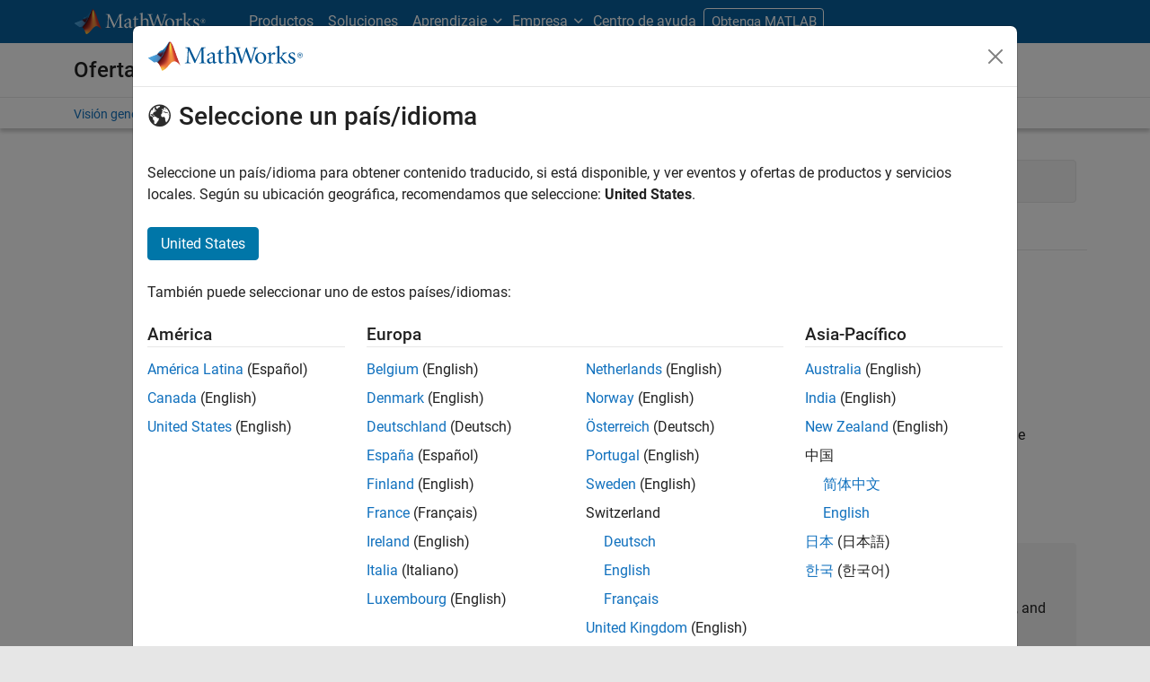

--- FILE ---
content_type: application/x-javascript;charset=utf-8
request_url: https://smetrics.mathworks.com/id?d_visid_ver=5.2.0&d_fieldgroup=A&mcorgid=B1441C8B533095C00A490D4D%40AdobeOrg&mid=52356065352703065355330727765104622746&ts=1766942403852
body_size: -34
content:
{"mid":"52356065352703065355330727765104622746"}